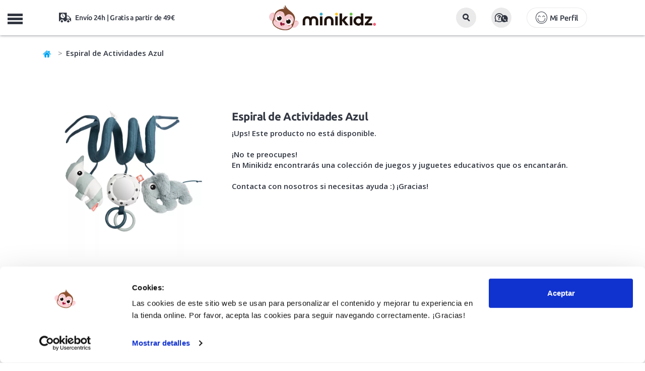

--- FILE ---
content_type: application/javascript
request_url: https://www.minikidz.es/public/frontend/js/carritov6.js?v=20260130
body_size: 1508
content:
var url_base= '';

function ver_cart (condicion)
{
    $.ajax({
        type:"POST",
        url:url_base+"/store_ver_cart/",
        success: function(data){
            var obj2 = $.parseJSON(data);
            $("#carrito").html(obj2.a);
            $("#modalcarrito").html(obj2.b);
            $("#carritomobile").html(obj2.c);
        }
    })
}

function reload_cart()
{
    $.ajax({
        type:"POST",
        url:url_base+"/ajax/cart_checkout/",
        success: function(data){
            var json = $.parseJSON(data);
            $("#carrito").html(json.carrito);
            $("#cart_items").html(json.items);
            $("#cart_totals").html(json.totals);
            $("#cart_full").html(json.full);
            $("#carritomobile").html(json.carrito_mobile);
        }
    })
}

function relaod_checkout_totals()
{
  $.ajax({
    type:"POST",
    url:url_base+"/ajax/cart_checkout/",
    success: function(data){
      var json = $.parseJSON(data);
      $("#cart_full").html(json.full);
    }
  })
}

function add_cart_talla_button()
{
    
    if ($('#selectorTalla').val()=="0") {
    
        $('.offers').hide();
    } else {
        
        $('.offers').show();
    }
}
function add_cart( id_producto,redirect, lista=false, origin= false, talla=false)
{
    var qt = 1;
    var data = {};
    
    if($('.personalizacion').length){
          if ($('#personalizacion').is(":checked")) {
              data['personalizacion'] = $('#texto_personalizacion').val();
          }
    }

    if (lista != false) {
      data = {'lista':lista};
    }
    if (origin != false) {
      data.origin = origin;
    }
    
    
    if (talla !== false) {
        
        if (talla == "0") {
            
            return false;
        }
        data.talla = talla;
    }
    
    $.ajax({
        type:"POST",
        url:url_base+"/store_add_cart/"+id_producto+"/"+qt+"/",
        data: data,
        success: function(response){
            if(response == "redirect" || redirect==true){
                setTimeout("window.location = '/checkout'",100);
            } else if (response == "registro") {
                setTimeout("window.location = '/cart/'",100);
            } else if (response == "cart"){
                reload_cart();
            }else{
                var obj = $.parseJSON(response);
                $("#modaladdcart").html(obj);
                $('#modaladdcart').modal('show');
                reload_cart();
            }
        },
        error:function() {
            $(responseerror).click();
        }
    });

}

function add_lista( id_lista, id_producto)
{
  $.ajax({
    type:"POST",
    url:url_base+"/store_add_lista/"+id_lista+"/"+id_producto+"/",
    success: function(response){

        var obj = $.parseJSON(response);
        $("#lista_"+id_lista).html(obj.message);
        $('#add_lista_'+id_lista).hide();
    },
    error:function() {
      $(responseerror).click();
    }
  });

}

function delete_item_lista( id_lista, id_producto)
{
  $.ajax({
    type:"POST",
    url:url_base+"/store_delete_item_lista/"+id_lista+"/"+id_producto+"/",
    success: function(response){

      var obj = $.parseJSON(response);
      $('#lista_item_'+id_producto).hide();
    }
  });

}


function none()
{
    return false;
}

function remove_cart( id_producto , qt)
{
    $.ajax({
        type:"POST",
        url:url_base+"/store_change_ajax_cart/"+id_producto+"/"+qt+"/",
        success: function(data){
            reload_cart (true);
        }
    });
}

function modify_cart( id_producto , qt)
{
    $.ajax({
        type:"POST",
        url:url_base+"/store_change_ajax_cart/"+id_producto+"/"+qt+"/",
        success: function(data){
            reload_cart (true);
        }
    });
}

function apply_cp_cart(code)
{
    $.ajax({
        type:"POST",
        url:url_base+"/ajax/apply_cp_cart/"+code,
        success: function(data){
            var json = $.parseJSON(data);
            if (json.result == true) {
                reload_cart()
            } else {
                $("#codepromo_error").html(json.message);
            }

        }
    })
}
function remove_cp_cart()
{
    $.ajax({
        type:"POST",
        url:url_base+"/ajax/remove_cp_cart/",
        success: function(data){
            var json = $.parseJSON(data);
            if (json.result == true) {
                reload_cart()
            }

        }
    })
}

function load_checkout_identify()
{
    $.ajax({
        type:"POST",
        url:url_base+"/ajax/checkout_step_identify/",
        success: function(data){
            $("#identify .panel-body").html(data);
        }
    })
}
function load_checkout_personal_data()
{
    $.ajax({
        type:"POST",
        url:url_base+"/ajax/checkout_step_personal_data/",
        success: function(data){
            $("#personal_data .panel-body").html(data);
        }
    })
}
function load_checkout_shipping()
{
    $.ajax({
        type:"POST",
        url:url_base+"/ajax/checkout_step_shipping/",
        success: function(data){
            $("#shipping .panel-body").html(data);
        }
    })
}

function load_checkout_payment()
{
  $.ajax({
    type:"POST",
    url:url_base+"/ajax/checkout_step_payment/",
    success: function(data){
      if (checkIsJson(data)) {
        var json = $.parseJSON(data);
        if (json.result === false && json.type === 'stock') {
          window.location.href = "/cart/";
        }
      } else {
        $("#payment .panel-body").html(data);
      }
    }
  })
}

function complete_checkout_identify(email, compra_rapida=false)
{

    $.ajax({
        type:"POST",
        data: {email: email, compra_rapida: compra_rapida},
        url:url_base+"/ajax/checkout_step_identify_complete/",
        success: function(data){
            $("#identify .opciones").hide();
            $("#shipping .panel-body").html('');
            $('input[id="email-form-group"]').attr('disabled','disabled');
            load_checkout_personal_data();
            load_checkout_identify();
            var json = $.parseJSON(data);
            if (json.client_logged == true && json.checkout_step == 'shipping') {
                load_checkout_shipping();
                relaod_checkout_totals();
                highlights_shipping(json.id_pedido);
            } else {
                highlights_personal_data(json.id_pedido);
            }

        }
    })

}

function highlights_identify(id_pedido= false)
{
  $("#well_identify").addClass('active');
  $("#well_personal_data").removeClass('active');
  $("#well_shipping").removeClass('active');
  $("#well_payment").removeClass('active');
  setTimeout(function(){
    $('html, body').animate({scrollTop: $("#well_identify").offset().top-60}, 500);
    }, 500);
  var title = "Checkout Minikidz - Identify ";
  if (id_pedido != false) {
     title = title + "("+id_pedido+")"
  }
  $('head title').text(title);
}

function highlights_personal_data(id_pedido= false)
{
  $("#well_identify").removeClass('active');
  $("#well_personal_data").addClass('active');
  $("#well_shipping").removeClass('active');
  $("#well_payment").removeClass('active');
  setTimeout(function(){
    $('html, body').animate({scrollTop: $("#well_personal_data").offset().top-60}, 500);
    }, 500);
  var title = "Checkout Minikidz - Personal data ";
  if (id_pedido != false) {
    title = title + "("+id_pedido+")"
  }
  $('head title').text(title);
}

function highlights_shipping(id_pedido= false)
{
  $("#well_identify").removeClass('active');
  $("#well_personal_data").removeClass('active');
  $("#well_shipping").addClass('active');
  $("#well_payment").removeClass('active');
  setTimeout(function(){
    $('html, body').animate({scrollTop: $("#well_shipping").offset().top-60}, 500);
    }, 500);
  var title = "Checkout Minikidz - Shipping ";
  if (id_pedido != false) {
    title = title + "("+id_pedido+")"
  }
  $('head title').text(title);
}

function highlights_payment(id_pedido= false)
{
  $("#well_identify").removeClass('active');
  $("#well_personal_data").removeClass('active');
  $("#well_shipping").removeClass('active');
  $("#well_payment").addClass('active');
  setTimeout(function(){
    $('html, body').animate({scrollTop: $("#well_payment").offset().top-60}, 500);
    }, 500);

  var title = "Checkout Minikidz - Payments ";
  if (id_pedido != false) {
    title = title + "("+id_pedido+")"
  }
  $('head title').text(title);
}


function reload_identify()
{
  $('#step-idenitify-active').show();
  $('#step-idenitify-inactive').hide();
  $('#personal_data .panel-body').html('');
  $('#shipping .panel-body').html('');
  $('#payment .panel-body').html('');



  $.ajax({
    type:"POST",
    data: {},
    url:url_base+"/ajax/reload_identify_checkout/",
    success: function(data){
      var json = $.parseJSON(data);
      highlights_identify(json.id_pedido);
    }
  })
}

function reload_personal_data()
{
  $('#personal_data .panel-body').html('');
  $('#shipping .panel-body').html('');
  $('#payment .panel-body').html('');

  highlights_personal_data();

  $.ajax({
    type:"POST",
    data: {},
    url:url_base+"/ajax/reload_personal_data_checkout/",
    success: function(data){
      var json = $.parseJSON(data);
      highlights_personal_data(json.id_pedido);
      load_checkout_personal_data();
    }
  })
}

function reload_shipping()
{
  $('#payment .panel-body').html('');

  $.ajax({
    type:"POST",
    data: {},
    url:url_base+"/ajax/reload_shipping_checkout/",
    success: function(data){
      var json = $.parseJSON(data);
      highlights_shipping(json.id_pedido);
      load_checkout_shipping();
    }
  })
}

function checkIsJson(str) {
  try {
    var c = $.parseJSON(str);
    return true;
  }
  catch (err) {
    return false;
  }
}


--- FILE ---
content_type: application/x-javascript
request_url: https://consentcdn.cookiebot.com/consentconfig/13e1e1bb-9cb7-4904-8edf-c580908d3f3c/minikidz.es/configuration.js
body_size: 397
content:
CookieConsent.configuration.tags.push({id:189400333,type:"script",tagID:"",innerHash:"",outerHash:"",tagHash:"10496944341150",url:"https://eu1-config.doofinder.com/2.x/0bc87b93-34a8-4d72-a7e7-35885372097c.js",resolvedUrl:"https://eu1-config.doofinder.com/2.x/0bc87b93-34a8-4d72-a7e7-35885372097c.js",cat:[2,5]});CookieConsent.configuration.tags.push({id:189400334,type:"script",tagID:"",innerHash:"",outerHash:"",tagHash:"8964086565493",url:"https://cl.avis-verifies.com/es/cache/0/3/c/03c03308-1f4a-77c4-1183-4f349883d339/AWS/PRODUCT_API/tag.min.js",resolvedUrl:"https://cl.avis-verifies.com/es/cache/0/3/c/03c03308-1f4a-77c4-1183-4f349883d339/AWS/PRODUCT_API/tag.min.js",cat:[5]});CookieConsent.configuration.tags.push({id:189400335,type:"script",tagID:"",innerHash:"",outerHash:"",tagHash:"3123833478292",url:"https://consent.cookiebot.com/uc.js",resolvedUrl:"https://consent.cookiebot.com/uc.js",cat:[1]});CookieConsent.configuration.tags.push({id:189400337,type:"script",tagID:"",innerHash:"",outerHash:"",tagHash:"13529829143771",url:"",resolvedUrl:"",cat:[4]});CookieConsent.configuration.tags.push({id:189400341,type:"iframe",tagID:"",innerHash:"",outerHash:"",tagHash:"13252358463061",url:"https://e.issuu.com/embed.html?d=catalogo2022_minikidz&hideIssuuLogo=true&logoImageUrl=https%3A%2F%2Fmkz.tkzstatic.com%2Fimages%2Fminikidz_logo_mobile.webp&u=minikidz",resolvedUrl:"https://e.issuu.com/embed.html?d=catalogo2022_minikidz&hideIssuuLogo=true&logoImageUrl=https%3A%2F%2Fmkz.tkzstatic.com%2Fimages%2Fminikidz_logo_mobile.webp&u=minikidz",cat:[4,5]});CookieConsent.configuration.tags.push({id:189400342,type:"iframe",tagID:"",innerHash:"",outerHash:"",tagHash:"10056453853421",url:"https://www.youtube.com/embed/EAsfZLv3i7k?rel=0",resolvedUrl:"https://www.youtube.com/embed/EAsfZLv3i7k?rel=0",cat:[4]});CookieConsent.configuration.tags.push({id:189400346,type:"iframe",tagID:"",innerHash:"",outerHash:"",tagHash:"13507655410448",url:"https://www.youtube.com/embed/hMw521RxP4g?rel=0",resolvedUrl:"https://www.youtube.com/embed/hMw521RxP4g?rel=0",cat:[4]});